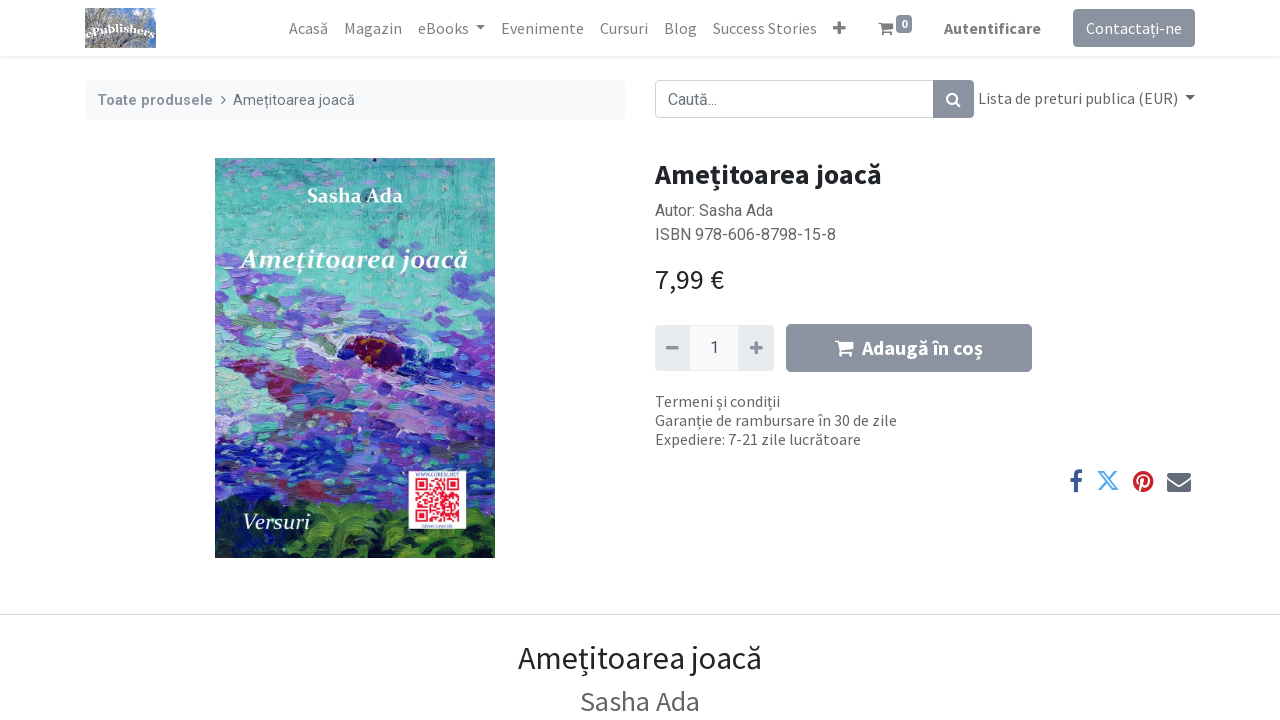

--- FILE ---
content_type: text/html; charset=utf-8
request_url: https://www.librariacoresi.com/shop/978-606-8798-15-8-ametitoarea-joaca-430
body_size: 5612
content:
<!DOCTYPE html>
        <html lang="ro-RO" data-website-id="2" data-main-object="product.template(430,)" data-oe-company-name="WWW.EPUBLISHERS.INFO S.R.L." data-add2cart-redirect="1">
    <head>
                <meta charset="utf-8"/>
                <meta http-equiv="X-UA-Compatible" content="IE=edge,chrome=1"/>
            <meta name="viewport" content="width=device-width, initial-scale=1"/>
        <meta name="generator" content="Odoo"/>
        <meta name="description" content="Autor: Sasha Ada
ISBN 978-606-8798-15-8"/>
                        <meta property="og:type" content="website"/>
                        <meta property="og:title" content="Amețitoarea joacă"/>
                        <meta property="og:site_name" content="Librăria Coresi Int."/>
                        <meta property="og:url" content="https://www.librariacoresi.com/shop/978-606-8798-15-8-ametitoarea-joaca-430"/>
                        <meta property="og:image" content="https://www.librariacoresi.com/web/image/product.template/430/image_1024?unique=9be35ae"/>
                        <meta property="og:description" content="Autor: Sasha Ada
ISBN 978-606-8798-15-8"/>
                    <meta name="twitter:card" content="summary_large_image"/>
                    <meta name="twitter:title" content="Amețitoarea joacă"/>
                    <meta name="twitter:image" content="https://www.librariacoresi.com/web/image/product.template/430/image_1024?unique=9be35ae"/>
                    <meta name="twitter:description" content="Autor: Sasha Ada
ISBN 978-606-8798-15-8"/>
        <link rel="canonical" href="https://www.librariacoresi.com/shop/978-606-8798-15-8-ametitoarea-joaca-430"/>
        <link rel="preconnect" href="https://fonts.gstatic.com/" crossorigin=""/>
                <title> Amețitoarea joacă | Librăria Coresi Int. </title>
                <link type="image/x-icon" rel="shortcut icon" href="/web/image/website/2/favicon?unique=9d7773b"/>
            <link rel="preload" href="/web/static/lib/fontawesome/fonts/fontawesome-webfont.woff2?v=4.7.0" as="font" crossorigin=""/>
            <link type="text/css" rel="stylesheet" href="/web/assets/117149-026ffe4/2/web.assets_common.min.css" data-asset-bundle="web.assets_common" data-asset-version="026ffe4"/>
            <link type="text/css" rel="stylesheet" href="/web/assets/122362-e326aae/2/web.assets_frontend.min.css" data-asset-bundle="web.assets_frontend" data-asset-version="e326aae"/>
                <script id="web.layout.odooscript" type="text/javascript">
                    var odoo = {
                        csrf_token: "79d06216630700d7648494665b6fd66b0dc48cb0o1800592107",
                        debug: "",
                    };
                </script>
            <script type="text/javascript">
                odoo.__session_info__ = {"is_admin": false, "is_system": false, "is_website_user": true, "user_id": false, "is_frontend": true, "profile_session": null, "profile_collectors": null, "profile_params": null, "show_effect": false, "translationURL": "/website/translations", "cache_hashes": {"translations": "13e8d25c7b10c99bb13fa6bb3caaec1adc04a39c"}, "lang_url_code": "ro", "geoip_country_code": null};
                if (!/(^|;\s)tz=/.test(document.cookie)) {
                    const userTZ = Intl.DateTimeFormat().resolvedOptions().timeZone;
                    document.cookie = `tz=${userTZ}; path=/`;
                }
            </script>
            <script defer="defer" type="text/javascript" src="/web/assets/108463-b44a639/2/web.assets_common_minimal.min.js" data-asset-bundle="web.assets_common_minimal" data-asset-version="b44a639"></script>
            <script defer="defer" type="text/javascript" src="/web/assets/108464-d47fc66/2/web.assets_frontend_minimal.min.js" data-asset-bundle="web.assets_frontend_minimal" data-asset-version="d47fc66"></script>
            <script defer="defer" type="text/javascript" data-src="/web/assets/115092-054839f/2/web.assets_common_lazy.min.js" data-asset-bundle="web.assets_common_lazy" data-asset-version="054839f"></script>
            <script defer="defer" type="text/javascript" data-src="/web/assets/116735-040a694/2/web.assets_frontend_lazy.min.js" data-asset-bundle="web.assets_frontend_lazy" data-asset-version="040a694"></script>
    </head>
            <body class="">
        <div id="wrapwrap" class="   ">
    <header id="top" data-anchor="true" data-name="Header" class="  o_header_standard">
    <nav data-name="Navbar" class="navbar navbar-expand-lg navbar-light o_colored_level o_cc shadow-sm">
            <div id="top_menu_container" class="container justify-content-start justify-content-lg-between">
    <a href="/" class="navbar-brand logo mr-4">
            <span role="img" aria-label="Logo of Librăria Coresi Int." title="Librăria Coresi Int."><img src="/web/image/website/2/logo/Libr%C4%83ria%20Coresi%20Int.?unique=9d7773b" class="img img-fluid" alt="Librăria Coresi Int." loading="lazy"/></span>
        </a>
                <div id="top_menu_collapse" class="collapse navbar-collapse order-last order-lg-0">
    <ul id="top_menu" class="nav navbar-nav o_menu_loading ml-auto">
    <li class="nav-item">
        <a role="menuitem" href="/" class="nav-link ">
            <span>Acasă</span>
        </a>
    </li>
    <li class="nav-item">
        <a role="menuitem" href="/shop?order=create_date+desc" class="nav-link ">
            <span>Magazin</span>
        </a>
    </li>
    <li class="nav-item dropdown  ">
        <a data-toggle="dropdown" href="#" class="nav-link dropdown-toggle ">
            <span>eBooks</span>
        </a>
        <ul class="dropdown-menu" role="menu">
    <li class="">
        <a role="menuitem" href="/armonii-sonore-miracolul-rezonantei-eseuri-de-gladys" class="dropdown-item ">
            <span>Armonii sonore. Miracolul rezonanței. Eseuri de Gladys</span>
        </a>
    </li>
        </ul>
    </li>
    <li class="nav-item">
        <a role="menuitem" href="/event" class="nav-link ">
            <span>Evenimente</span>
        </a>
    </li>
    <li class="nav-item">
        <a role="menuitem" href="/slides" class="nav-link ">
            <span>Cursuri</span>
        </a>
    </li>
    <li class="nav-item">
        <a role="menuitem" href="/blog/2" class="nav-link ">
            <span>Blog</span>
        </a>
    </li>
    <li class="nav-item">
        <a role="menuitem" href="/blog/3" class="nav-link ">
            <span>Success Stories</span>
        </a>
    </li>
    <li class="nav-item">
        <a role="menuitem" href="/contactus" class="nav-link ">
            <span>Contactați-ne</span>
        </a>
    </li>
        <li class="nav-item mx-lg-3 divider d-none"></li> 
        <li class="o_wsale_my_cart align-self-md-start  nav-item mx-lg-3">
            <a href="/shop/cart" class="nav-link">
                <i class="fa fa-shopping-cart"></i>
                <sup class="my_cart_quantity badge badge-primary" data-order-id="">0</sup>
            </a>
        </li>
            <li class="nav-item ml-lg-auto o_no_autohide_item">
                <a href="/web/login" class="nav-link font-weight-bold">Autentificare</a>
            </li>
    </ul>
                </div>
        <div class="oe_structure oe_structure_solo ml-lg-4">
            <section class="s_text_block" data-snippet="s_text_block" data-name="Text">
                <div class="container">
                    <a href="/contactus" class="btn btn-primary btn_cta">Contactați-ne</a>
                </div>
            </section>
        </div>
    <button type="button" data-toggle="collapse" data-target="#top_menu_collapse" class="navbar-toggler ml-auto">
        <span class="navbar-toggler-icon o_not_editable"></span>
    </button>
            </div>
    </nav>
    </header>
                <main>
            <div itemscope="itemscope" itemtype="http://schema.org/Product" id="wrap" class="js_sale ecom-zoomable zoomodoo-next">
                <div class="oe_structure oe_empty oe_structure_not_nearest" id="oe_structure_website_sale_product_1" data-editor-message="DROP BUILDING BLOCKS HERE TO MAKE THEM AVAILABLE ACROSS ALL PRODUCTS"></div>
                <section id="product_detail" class="container py-4 oe_website_sale " data-view-track="1" data-product-tracking-info="{&#34;item_id&#34;: &#34;9786068798158&#34;, &#34;item_name&#34;: &#34;[978-606-8798-15-8] Ame\u021bitoarea joac\u0103&#34;, &#34;item_category&#34;: &#34;Books&#34;, &#34;currency&#34;: &#34;RON&#34;, &#34;price&#34;: 7.140000000000001}">
                    <div class="row">
                        <div class="col-lg-6">
                            <ol class="breadcrumb mb-2">
                                <li class="breadcrumb-item o_not_editable">
                                    <a href="/shop">Toate produsele</a>
                                </li>
                                <li class="breadcrumb-item active">
                                    <span>Amețitoarea joacă</span>
                                </li>
                            </ol>
                        </div>
                        <div class="col-lg-6">
                            <div class="d-sm-flex justify-content-between mb-2">
    <form method="get" class="o_searchbar_form o_wait_lazy_js s_searchbar_input o_wsale_products_searchbar_form w-100 w-md-auto mr-auto mb-2" action="/shop" data-snippet="s_searchbar_input">
            <div role="search" class="input-group  ">
        <input type="search" name="search" class="search-query form-control oe_search_box None" placeholder="Caută..." data-search-type="products" data-limit="5" data-display-image="true" data-display-description="true" data-display-extra-link="true" data-display-detail="true" data-order-by="name asc"/>
        <div class="input-group-append">
            <button type="submit" aria-label="Caută" title="Caută" class="btn oe_search_button btn-primary"><i class="fa fa-search"></i></button>
        </div>
    </div>
            <input name="order" type="hidden" class="o_search_order_by" value="name asc"/>
        </form>
        <div class="o_pricelist_dropdown dropdown ml-1 mb-2 float-right">
            <a role="button" href="#" class="dropdown-toggle btn btn-light border-0 px-0 text-muted align-baseline" data-toggle="dropdown">
                Lista de preturi publica (EUR)
            </a>
            <div class="dropdown-menu" role="menu">
                    <a role="menuitem" class="dropdown-item" href="/shop/change_pricelist/6">
                        <span class="switcher_pricelist" data-pl_id="6">Lista de preturi publica (EUR)</span>
                    </a>
                    <a role="menuitem" class="dropdown-item" href="/shop/change_pricelist/5">
                        <span class="switcher_pricelist" data-pl_id="5">Lista de preturi publica (USD)</span>
                    </a>
            </div>
        </div>
                            </div>
                        </div>
                    </div>
                    <div class="row">
                        <div class="col-md-6 mt-md-4">
        <div id="o-carousel-product" class="carousel slide position-sticky mb-3 overflow-hidden" data-ride="carousel" data-interval="0">
            <div class="o_carousel_product_outer carousel-outer position-relative flex-grow-1">
                <div class="carousel-inner h-100">
                        <div class="carousel-item h-100 active">
                            <div class="d-flex align-items-center justify-content-center h-100"><img src="/web/image/product.product/430/image_1024/%5B978-606-8798-15-8%5D%20Ame%C8%9Bitoarea%20joac%C4%83?unique=9be35ae" class="img img-fluid product_detail_img mh-100" alt="Amețitoarea joacă" data-zoom="1" data-zoom-image="/web/image/product.product/430/image_1920/%5B978-606-8798-15-8%5D%20Ame%C8%9Bitoarea%20joac%C4%83?unique=9be35ae" loading="lazy"/></div>
                        </div>
                </div>
            </div>
        <div class="o_carousel_product_indicators pr-1 overflow-hidden">
        </div>
        </div>
                        </div>
                        <div class="col-md-6 mt-md-4" id="product_details">
                            <h1 itemprop="name">Amețitoarea joacă</h1>
                            <span itemprop="url" style="display:none;">https://www.librariacoresi.ro/shop/978-606-8798-15-8-ametitoarea-joaca-430</span>
                            <span itemprop="image" style="display:none;">https://www.librariacoresi.ro/web/image/product.template/430/image_1920?unique=9be35ae</span>
                            <p class="text-muted my-2" placeholder="O scurtă descriere care va apărea și pe documente.">Autor: Sasha Ada<br>
ISBN 978-606-8798-15-8</p>
                            <form action="/shop/cart/update" method="POST">
                                <input type="hidden" name="csrf_token" value="79d06216630700d7648494665b6fd66b0dc48cb0o1800592107"/>
                                <div class="js_product js_main_product mb-3">
                                    <div>
      <div itemprop="offers" itemscope="itemscope" itemtype="http://schema.org/Offer" class="product_price d-inline-block mt-2 mb-3">
          <h3 class="css_editable_mode_hidden">
              <span data-oe-type="monetary" data-oe-expression="combination_info[&#39;price&#39;]" class="oe_price" style="white-space: nowrap;"><span class="oe_currency_value">7,99</span> €</span>
              <span itemprop="price" style="display:none;">7.99</span>
              <span itemprop="priceCurrency" style="display:none;">EUR</span>
              <span data-oe-type="monetary" data-oe-expression="combination_info[&#39;list_price&#39;]" style="text-decoration: line-through; white-space: nowrap;" class="text-danger oe_default_price ml-1 h5 d-none"><span class="oe_currency_value">7,14</span> €</span>
          </h3>
          <h3 class="css_non_editable_mode_hidden decimal_precision" data-precision="2">
            <span><span class="oe_currency_value">35,00</span> lei</span>
          </h3>
      </div>
                                    </div>
                                        <input type="hidden" class="product_id" name="product_id" value="430"/>
                                        <input type="hidden" class="product_template_id" name="product_template_id" value="430"/>
                                        <input type="hidden" class="product_category_id" name="product_category_id" value="122"/>
                                            <ul class="d-none js_add_cart_variants" data-attribute_exclusions="{&#39;exclusions: []&#39;}"></ul>
                                    <p class="css_not_available_msg alert alert-warning">Această combinație nu există.</p>
        <div class="css_quantity input-group d-inline-flex mr-2 my-1 align-middle" contenteditable="false">
            <div class="input-group-prepend">
                <a class="btn btn-primary js_add_cart_json" aria-label="Eliminați unu" title="Eliminați unu" href="#">
                    <i class="fa fa-minus"></i>
                </a>
            </div>
            <input type="text" class="form-control quantity" data-min="1" name="add_qty" value="1"/>
            <div class="input-group-append">
                <a class="btn btn-primary float_left js_add_cart_json" aria-label="Adaugă" title="Adaugă" href="#">
                    <i class="fa fa-plus"></i>
                </a>
            </div>
        </div>
      <div id="add_to_cart_wrap" class="d-inline">
                                        <a role="button" id="add_to_cart" class="btn btn-primary btn-lg js_check_product a-submit my-1 mr-1 px-5 font-weight-bold flex-grow-1" href="#"><i class="fa fa-shopping-cart mr-2"></i>Adaugă în coș</a>
                                        <div id="product_option_block" class="d-inline-block align-middle"></div>
                                    </div>
      <div class="availability_messages o_not_editable"></div>
                                </div>
                            </form>
                            <div id="product_attributes_simple">
                                <table class="table table-sm text-muted d-none">
                                </table>
                            </div>
                            <div id="o_product_terms_and_share">
            <p class="text-muted h6 mt-3">
                <a href="/terms" class="text-muted">Termeni și condiții</a><br/>
Garanție de rambursare în 30 de zile<br/>
Expediere: 7-21 zile lucrătoare
            </p>
            <div class="h4 mt-3 d-flex justify-content-end" contenteditable="false">
    <div data-snippet="s_share" class="s_share text-left text-lg-right">
        <a href="https://www.facebook.com/sharer/sharer.php?u={url}" target="_blank" class="s_share_facebook mx-1 my-0">
            <i class="fa fa-facebook "></i>
        </a>
        <a href="https://twitter.com/intent/tweet?text={title}&amp;url={url}" target="_blank" class="s_share_twitter mx-1 my-0">
            <i class="fa fa-twitter "></i>
        </a>
        <a href="https://pinterest.com/pin/create/button/?url={url}&amp;media={media}&amp;description={title}" target="_blank" class="s_share_pinterest mx-1 my-0">
            <i class="fa fa-pinterest "></i>
        </a>
        <a href="mailto:?body={url}&amp;subject={title}" class="s_share_email mx-1 my-0">
            <i class="fa fa-envelope "></i>
        </a>
    </div>
            </div>
        </div>
        </div>
                    </div>
                </section>
                <div itemprop="description" class="oe_structure oe_empty mt16" id="product_full_description"><section class="s_text_block">
  <div class="container">
    <h2 class="text-center mt24">Amețitoarea joacă</h2>
    <h3 class="text-center text-muted">Sasha Ada</h3>
    <div class="row">
      <div class="mb16 mt16 col-xl-12">
        <p class="o_default_snippet_text"> </p>
        <table border="0" cellpadding="0" cellspacing="0" width="1239" style="width: 929pt;">
          <colgroup>
            <col width="1239" style="mso-width-source:userset;mso-width-alt:39637; width:929pt">
          </colgroup>
          <tbody>
            <tr height="85" style="height:64.0pt">
              <!--StartFragment-->
              <td height="85" class="xl66" width="1239" style="height:64.0pt;width:929pt">
                <p>0</p>
              </td>
              <!--EndFragment-->
            </tr>
          </tbody>
        </table>
      </div>
    </div>
  </div>
</section>
</div>
                <div class="oe_structure oe_empty oe_structure_not_nearest mt16" id="oe_structure_website_sale_product_2" data-editor-message="DROP BUILDING BLOCKS HERE TO MAKE THEM AVAILABLE ACROSS ALL PRODUCTS"></div>
            </div>
                </main>
                <footer id="bottom" data-anchor="true" data-name="Footer" class="o_footer o_colored_level o_cc ">
                    <div id="footer" class="oe_structure oe_structure_solo">
      <section class="s_text_block pt40 pb16" data-snippet="s_text_block" data-name="Text" style="background-image: none;">
        <div class="container">
          <div class="row">
            <div class="col-lg-2 pt24 pb24 o_colored_level">
              <h5 class="mb-3">Link-uri utile</h5>
              <ul class="list-unstyled">
                <li>
                  <a href="/">Acasă</a>
                </li>
                <li>
                  <a href="#">Despre noi</a>
                </li>
                <li>
                  <a href="/shop" data-original-title="" title="">Produse</a>
                </li>
                <li data-original-title="" title="" aria-describedby="tooltip861116">
                  <a href="https://www.epublishers.us/publish-with-us/indexRO.html" data-original-title="" title="">Servicii</a>
                </li>
                <li>
                  <a href="#">Legal</a>
                </li>
                <li>
                  <a href="/privacy">Privacy Policy</a>
                </li>
                <li>
                  <a href="/contactus">Contactați-ne</a>
                </li>
              </ul>
            </div>
            <div class="col-lg-5 pt24 pb24 o_colored_level">
              <h5 class="mb-3">Despre noi</h5>
              <p>Prin Editura ePublishers și alte edituri ale noastre vă publicăm cartea în ediție tipărită și în ediție digitală (e-book).<br/><br/>Cartea Dumneavoastră va fi publicată în condiții de înalt profesionalism, atât pentru piața internă, cât și pentru cea internațională.<br/></p>
            </div>
            <div id="connect" class="col-lg-4 offset-lg-1 pt24 pb24 o_colored_level">
              <h5 class="mb-3">Conectează-te cu noi</h5>
              <ul class="list-unstyled" data-original-title="" title="" aria-describedby="tooltip853344">
                <li>
                  <i class="fa fa-comment fa-fw mr-2"></i>
                  <span>
                    <a href="/contactus">Contactați-ne</a>
                  </span>
                </li>
                <li>
                  <i class="fa fa-envelope fa-fw mr-2"></i>
                  <span>
                    <a href="mailto:info@epublishers.info" data-original-title="" title="">info@epublishers.info</a>
                  </span>
                </li>
                <li data-original-title="" title="" aria-describedby="tooltip113813">
                  <i class="fa fa-phone fa-fw mr-2"></i>
                  <span class="o_force_ltr">
                    <a href="tel:+40 (722) 156408" data-original-title="" title=""></a>
                    <a href="tel:+40 (722) 156408">+40 (722) 156408</a>
                  </span>
                </li>
              </ul>
              <div class="s_share text-left" data-snippet="s_share" data-name="Social Media">
                <h5 class="s_share_title d-none">Urmărește-ne</h5>
                <a href="/website/social/facebook" class="s_share_facebook" target="_blank">
                  <i class="fa fa-facebook rounded-circle shadow-sm"></i>
                </a>
                <a href="/website/social/twitter" class="s_share_twitter" target="_blank">
                  <i class="fa fa-twitter rounded-circle shadow-sm"></i>
                </a>
                <a href="/website/social/linkedin" class="s_share_linkedin" target="_blank">
                  <i class="fa fa-linkedin rounded-circle shadow-sm"></i>
                </a>
                <a href="/" class="text-800 float-right">
                  <i class="fa fa-home rounded-circle shadow-sm"></i>
                </a>
              </div>
            </div>
          </div>
        </div>
      </section>
    </div>
  <div class="o_footer_copyright o_colored_level o_cc" data-name="Copyright">
                        <div class="container py-3">
                            <div class="row">
                                <div class="col-sm text-center text-sm-left text-muted">
                                    <span class="o_footer_copyright_name mr-2">Copyright © 2025 | WWW.EPUBLISHERS.INFO S.R.L.</span>
                                </div>
                                <div class="col-sm text-center text-sm-right o_not_editable">
        <div class="o_brand_promotion">
        Powered by 
            <a target="_blank" class="badge badge-light" href="http://www.odoo.com?utm_source=db&amp;utm_medium=website">
                <img alt="Odoo" src="/web/static/img/odoo_logo_tiny.png" style="height: 1em; vertical-align: baseline;" loading="lazy"/>
            </a>
        - 
                    Numărul 1 <a target="_blank" href="http://www.odoo.com/app/ecommerce?utm_source=db&amp;utm_medium=website">Open Source eCommerce</a>
        </div>
                                </div>
                            </div>
                        </div>
                    </div>
                </footer>
            </div>
    </body>
        </html>

--- FILE ---
content_type: text/xml
request_url: https://www.librariacoresi.com/web/webclient/qweb/1769056110241?bundle=web.assets_frontend
body_size: 5565
content:
<templates><t t-name="web.CheckBox" owl="1">
    <div class="custom-control custom-checkbox">
        <input t-att-id="props.id or id" type="checkbox" class="custom-control-input" t-att-disabled="props.disabled" t-att-checked="props.value"/>
        <label t-att-for="props.id or id" class="custom-control-label">
            <t t-slot="default"/>
        </label>
    </div>
</t>

<t t-name="web.ConfirmationDialogBody" owl="1">
    <t t-esc="props.body"/>
  </t>

  <t t-name="web.ConfirmationDialogFooter" owl="1">
    <button class="btn btn-primary" t-on-click="_confirm">
      Ok
    </button>
    <button t-if="props.cancel" class="btn btn-secondary" t-on-click="_cancel">
      Cancel
    </button>
  </t>

<t t-name="web.DatePicker" owl="1">
        <div class="o_datepicker" aria-atomic="true" t-att-id="datePickerId" data-target-input="nearest">
            <input type="text" class="o_datepicker_input o_input datetimepicker-input" autofocus="" t-att-name="props.name" t-att-placeholder="props.placeholder" t-attf-data-target="#{{ datePickerId }}" t-att-readonly="props.readonly" t-ref="input" t-on-change="() =&gt; this.onDateChange()" t-on-click="onInputClick"/>
            <span t-if="props.warn_future and state.warning" class="fa fa-exclamation-triangle text-danger o_tz_warning o_datepicker_warning">
                <t>This date is on the future. Make sure it is what you expected.</t>
            </span>
            <span class="o_datepicker_button"/>
        </div>
    </t>

<t t-name="web.DebugMenu" owl="1">
        <Dropdown class="o_debug_manager" beforeOpen="getElements" position="'bottom-end'" togglerClass="`o-dropdown--narrow ${env.inDialog?'btn btn-link':''}`">
            <t t-set-slot="toggler">
                <i class="fa fa-bug" role="img" aria-label="Open developer tools"/>
            </t>
            <t t-foreach="elements" t-as="element" t-key="element_index">
                <DropdownItem t-if="element.type == 'item'" t-on-dropdown-item-selected.stop="element.callback" href="element.href" t-esc="element.description"/>
                <div t-if="element.type == 'separator'" role="separator" class="dropdown-divider"/>
                <t t-if="element.type == 'component'" t-component="element.Component" t-props="element.props"/>
            </t>
        </Dropdown>
    </t>

<t t-name="web.DebugMenu.SetDefaultFooter" owl="1">
        <button class="btn btn-secondary" t-on-click="trigger('dialog-closed')">Close</button>
        <button class="btn btn-secondary" t-on-click="saveDefault">Save default</button>
    </t>

    <t t-name="web.DebugMenu.setDefaultBody" owl="1">
        <table style="width: 100%">
            <tr>
                <td>
                    <label for="formview_default_fields" class="oe_label oe_align_right">
                        Default:
                    </label>
                </td>
                <td class="oe_form_required">
                    <select id="formview_default_fields" class="o_input" t-model="state.fieldToSet">
                        <option value=""/>
                        <option t-foreach="defaultFields" t-as="field" t-att-value="field.name">
                            <t t-esc="field.string"/> = <t t-esc="field.displayed"/>
                        </option>
                    </select>
                </td>
            </tr>
            <tr t-if="conditions.length">
                <td>
                    <label for="formview_default_conditions" class="oe_label oe_align_right">
                        Condition:
                    </label>
                </td>
                <td>
                    <select id="formview_default_conditions" class="o_input" t-model="state.condition">
                        <option value=""/>
                        <option t-foreach="conditions" t-as="cond" t-att-value="cond.name + '=' + cond.value">
                            <t t-esc="cond.string"/>=<t t-esc="cond.displayed"/>
                        </option>
                    </select>
                </td>
            </tr>
            <tr>
                <td colspan="2">
                    <input type="radio" id="formview_default_self" value="self" name="scope" t-model="state.scope"/>
                    <label for="formview_default_self" class="oe_label" style="display: inline;">
                        Only you
                    </label>
                    <br/>
                    <input type="radio" id="formview_default_all" value="all" name="scope" t-model="state.scope"/>
                    <label for="formview_default_all" class="oe_label" style="display: inline;">
                        All users
                    </label>
                </td>
            </tr>
        </table>
    </t>

    <t t-name="web.DebugMenu.getMetadataBody" owl="1">
        <table class="table table-sm table-striped">
            <tr>
                <th>ID:</th>
                <td><t t-esc="state.id"/></td>
            </tr>
            <tr>
                <th>XML ID:</th>
                <td><t t-esc="state.xmlid or '/'"/></td>
            </tr>
            <tr>
                <th>No Update:</th>
                <td>
                    <t t-esc="state.noupdate"/>
                    <t t-if="state.xmlid">
                        <a t-on-click="toggleNoupdate"> (change)</a>
                    </t>
                </td>
            </tr>
            <tr>
                <th>Creation User:</th>
                <td><t t-esc="state.creator"/></td>
            </tr>
            <tr>
                <th>Creation Date:</th>
                <td><t t-esc="state.create_date"/></td>
            </tr>
            <tr>
                <th>Latest Modification by:</th>
                <td><t t-esc="state.lastModifiedBy"/></td>
            </tr>
            <tr>
                <th>Latest Modification Date:</th>
                <td><t t-esc="state.write_date"/></td>
            </tr>
        </table>
    </t>
<t t-name="web.DebugMenu.ProfilingItem" owl="1">
        <DropdownItem payload="{}">
            <div class="o_debug_profiling_item">
                <span class="o_profiling_switch">
                    <span class="custom-control custom-switch" t-on-click.stop.prevent="profiling.toggleProfiling()">
                        <input type="checkbox" class="custom-control-input" id="enable_profiling" t-att-checked="profiling.state.isEnabled"/>
                        <label class="custom-control-label">
                            Enable profiling
                            <span t-if="profiling.state.isEnabled" class="profiling_items text-danger fa fa-circle"/>
                        </label>
                    </span>
                    <i class="o_open_profiling float-right fa fa-list fa-lg" t-on-click="openProfiles"/>
                </span>
                <t t-if="profiling.state.isEnabled">
                    <span class="o_profiling_switch custom-control custom-switch" t-on-click.stop.prevent="profiling.toggleCollector('sql')">
                        <input type="checkbox" class="custom-control-input" id="profile_sql" t-att-checked="profiling.isCollectorEnabled('sql')"/>
                        <label class="custom-control-label" for="profile_sql">Record sql</label>
                    </span>
                    <span class="o_profiling_switch custom-control custom-switch" t-on-click.stop.prevent="profiling.toggleCollector('traces_async')">
                        <input type="checkbox" class="custom-control-input" id="profile_traces_async" t-att-checked="profiling.isCollectorEnabled('traces_async')"/>
                        <label class="custom-control-label" for="profile_traces_async">Record traces</label>
                    </span>
                    <div t-if="profiling.isCollectorEnabled('traces_async')" class="input-group input-group-sm" t-on-click.stop.prevent="">
                        <div class="input-group-prepend">
                            <div class="input-group-text">Interval</div>
                        </div>
                        <select class="profile_param form-control" t-on-change="changeParam('traces_async_interval')">
                            <t t-set="interval" t-value="profiling.state.params.traces_async_interval"/>
                            <option value="">Default</option>
                            <option value="0.001" t-att-selected="interval === '0.001'">0.001</option>
                            <option value="0.01" t-att-selected="interval === '0.01'">0.01</option>
                            <option value="0.1" t-att-selected="interval === '0.1'">0.1</option>
                            <option value="1" t-att-selected="interval === '1'">1</option>
                        </select>
                    </div>
                    <span t-if="profiling.isCollectorEnabled('sql') || profiling.isCollectorEnabled('traces_async')" class="o_profiling_switch custom-control custom-switch" t-on-click.stop.prevent="toggleParam('execution_context_qweb')">
                        <input type="checkbox" class="custom-control-input" id="profile_execution_context_qweb" t-att-checked="!!profiling.state.params.execution_context_qweb"/>
                        <label class="custom-control-label" for="profile_execution_context_qweb">Add qweb directive context</label>
                    </span>
                    <span class="o_profiling_switch custom-control custom-switch" t-on-click.stop.prevent="profiling.toggleCollector('qweb')">
                        <input type="checkbox" class="custom-control-input" id="profile_qweb" t-att-checked="profiling.isCollectorEnabled('qweb')"/>
                        <label class="custom-control-label" for="profile_qweb">Record qweb</label>
                    </span>
                </t>
            </div>
        </DropdownItem>
    </t>

<t t-name="web.ProfilingQwebView">
    <div class="oe_form_field o_ace_view_editor oe_ace_open o_profiling_qweb_view">
        <div class="o_select_view_profiling">
            <a role="button" class="dropdown-toggle" data-toggle="dropdown" aria-expanded="false" href="#"/>
            <div class="dropdown-menu" role="menu">
                <t t-foreach="widget.views" t-as="view">
                    <a role="menuitem" href="#" t-att-data-id="view.id">
                        <div class="o_delay"><t t-if="view.delay" t-esc="view.delay"/> ms</div>
                        <div class="o_query"><t t-if="view.delay" t-esc="view.query"/> query</div>
                        <t t-esc="view.display_name"/>
                        <div class="o_key text-muted">(<t t-esc="view.id"/>, <t t-esc="view.key"/>)</div>
                    </a>
                </t>
            </div>
        </div>
        <div class="ace-view-editor"/>
        <small class="text-muted">
            It is possible that the "t-call" time does not correspond to the overall time of the
            template. Because the global time (in the drop down) does not take into account the
            duration which is not in the rendering (look for the template, read, inheritance,
            compilation...). During rendering, the global time also takes part of the time to make
            the profile as well as some part not logged in the function generated by the qweb.
        </small>
    </div>
</t>
<t t-name="web.ProfilingQwebView.hover">
    <div class="o_info o_detail">
        <div class="o_delay"><t t-esc="delay"/> <span>ms</span></div>
        <div class="o_query"><t t-esc="query"/> <span>query</span></div>
    </div>
</t>
<t t-name="web.ProfilingQwebView.info">
    <div class="o_info">
        <div t-if="detail" class="o_more">
            <span>*</span>
            <table class="o_detail">
                <thead>
                    <tr><th/><th>ms</th><th>query</th></tr>
                </thead>
                <tbody>
                    <tr t-foreach="groups" t-as="directive">
                        <td><t t-esc="directive"/></td>
                        <td><t t-esc="groups[directive].delays.join(' ')"/></td>
                        <td><t t-esc="groups[directive].querys.join(' ')"/></td>
                    </tr>
                </tbody>
            </table>
        </div>
        <div class="o_delay"><t t-esc="delay"/></div>
        <div class="o_query"><t t-esc="query"/></div>
    </div>
</t>

<t t-name="web.Dialog" owl="1">
        <div class="o_dialog">
            <div role="dialog" class="modal" tabindex="-1" t-att-class="{ o_technical_modal: technical, o_modal_full: fullscreen }" t-ref="modal">
                <div class="modal-dialog" t-att-class="size">
                    <div class="modal-content" t-att-class="contentClass">
                        <header t-if="renderHeader" class="modal-header">
                            <h4 class="modal-title">
                                <t t-esc="title"/>
                            </h4>
                            <button type="button" class="close" aria-label="Close" tabindex="-1" t-on-click="close">×</button>
                        </header>
                        <main class="modal-body">
                            <t t-call="{{ constructor.bodyTemplate }}"/>
                        </main>
                        <footer t-if="renderFooter" class="modal-footer">
                            <t t-call="{{ constructor.footerTemplate }}"/>
                        </footer>
                    </div>
                </div>
            </div>
        </div>
    </t>

    <t t-name="web.DialogFooterDefault" owl="1">
        <button class="btn btn-primary" t-on-click="close">
            <t>Ok</t>
        </button>
    </t>
<t t-name="web.Dropdown" owl="1">
    <div class="o-dropdown dropdown" t-att-class="{ show: state.open, 'o-dropdown--no-caret': !hasParentDropdown }" t-attf-class="{{ directionCaretClass || '' }}" t-on-dropdown-item-selected="onItemSelected">
      <button t-if="props.toggler !== 'parent'" class="dropdown-toggle" t-attf-class="{{props.togglerClass || ''}} {{hasParentDropdown ? 'dropdown-item' : ''}}" t-on-click="onTogglerClick" t-on-mouseenter="onTogglerMouseEnter" t-att-title="props.title" t-att-data-hotkey="props.hotkey" t-att-aria-expanded="state.open ? 'true' : 'false'" t-ref="togglerRef">
        <t t-slot="toggler"/>
      </button>
      <div t-if="state.open" class="o-dropdown--menu dropdown-menu d-block" t-att-class="props.menuClass" role="menu" t-ref="menuRef">
        <t t-slot="default"/>
      </div>
    </div>
  </t>

<t t-name="web.DropdownItem" owl="1">
    <t t-tag="props.href ? 'a' : 'span'" t-att-href="props.href" class="dropdown-item" role="menuitem" t-on-click="onClick" t-att-title="props.title" t-att-data-hotkey="props.hotkey" tabindex="0">
      <t t-slot="default"/>
    </t>
  </t>

<t t-name="web.RainbowMan" owl="1">
        <div class="o_reward" t-on-animationend="onAnimationEnd">
            <svg class="o_reward_rainbow" viewBox="0 0 340 180">
                <path d="M270,170a100,100,0,0,0-200,0" style="stroke:#FF9E80;"/>
                <path d="M290,170a120,120,0,0,0-240,0" style="stroke:#FFE57F;"/>
                <path d="M310,170a140,140,0,0,0-280,0" style="stroke:#80D8FF;"/>
                <path d="M330,170a160,160,0,0,0-320,0" style="stroke:#c794ba;"/>
            </svg>
            <div class="o_reward_stars" t-foreach="[1, 2, 3, 4]" t-as="star">
                <t t-call="web.RainbowMan.Star">
                    <t t-set="class" t-value="star"/>
                </t>
            </div>
            <div class="o_reward_face_group">
                <svg style="display:none">
                    <symbol id="thumb">
                        <path d="M10,52 C6,51 3,48 3,44 C2,42 3,39 5,38 C3,36 2,34 2,32 C2,29 3,27 5,26 C3,24 2,21 2,19 C2,15 7,12 10,12 L23,12 C23,11 23,11 23,11 L23,10 C23,8 24,6 25,4 C27,2 29,2 31,2 C33,2 35,2 36,4 C38,5 39,7 39,10 L39,38 C39,41 37,45 35,47 C32,50 28,51 25,52 L10,52 L10,52 Z" fill="#FBFBFC"/>
                        <polygon fill="#ECF1FF" points="25 11 25 51 5 52 5 12"/>
                        <path d="M31,0 C28,0 26,1 24,3 C22,5 21,7 21,10 L10,10 C8,10 6,11 4,12 C2,14 1,16 1,19 C1,21 1,24 2,26 C1,27 1,29 1,32 C1,34 1,36 2,38 C1,40 0,42 1,45 C1,50 5,53 10,54 L25,54 C29,54 33,52 36,49 C39,46 41,42 41,38 L41,10 C41,4 36,3.38176876e-16 31,0 M31,4 C34,4 37,6 37,10 L37,38 C37,41 35,44 33,46 C31,48 28,49 25,50 L10,50 C7,49 5,47 5,44 C4,41 6,38 9,37 L9,37 C6,37 5,35 5,32 C5,28 6,26 9,26 L9,26 C6,26 5,22 5,19 C5,16 8,14 11,14 L23,14 C24,14 25,12 25,11 L25,10 C25,7 28,4 31,4" id="Shape" fill="#A1ACBA"/>
                    </symbol>
                </svg>
                <span class="o_reward_face" t-attf-style="background-image:url({{props.imgUrl}});"/>

                <svg class="o_reward_thumbup" viewBox="0 0 42 60">
                    <use href="#thumb"/>
                </svg>

                <div class="o_reward_msg_container">
                    <svg class="o_reward_thumb_right" viewBox="0 0 100 55">
                        <use href="#thumb" transform="scale(-1, 1.2) rotate(-90) translate(-42,-60)"/>
                    </svg>
                    <div class="o_reward_msg">
                        <div class="o_reward_msg_card">
                            <div class="o_reward_msg_content">
                                <t t-if="!props.Component">
                                    <t t-if="props.messageIsHtml" t-raw="props.message"/>
                                    <t t-else="" t-esc="props.message"/>
                                </t>
                                <t t-else="" t-component="props.Component" t-props="props.props"/>
                            </div>
                            <div class="o_reward_shadow_container">
                                <div class="o_reward_shadow"/>
                            </div>
                        </div>
                    </div>
                </div>
            </div>
        </div>
    </t>

    <t t-name="web.RainbowMan.Star" owl="1">
        <svg t-attf-class="star{{ star }}" width="35px" height="34px" viewBox="0 0 35 34">
            <path fill="#fff" d="M33,15.9 C26.3557814,13.6951256 21.1575294,8.45974313 19,1.8 C19,1.24771525 18.5522847,0.8 18,0.8 C17.4477153,0.8 17,1.24771525 17,1.8 C14.6431206,8.69377078 9.02624222,13.9736364 2,15.9 C1.36487254,15.9 0.85,16.4148725 0.85,17.05 C0.85,17.6851275 1.36487254,18.2 2,18.2 C8.6215326,20.3844521 13.8155479,25.5784674 16,32.2 C16,32.7522847 16.4477153,33.2 17,33.2 C17.5522847,33.2 18,32.7522847 18,32.2 C20.3568794,25.3062292 25.9737578,20.0263636 33,18.1 C33.6351275,18.1 34.15,17.5851275 34.15,16.95 C34.15,16.3148725 33.6351275,15.8 33,15.8"/>
        </svg>
    </t>
<t t-name="web.WarningDialogBody" owl="1">
      <div role="alert" class="o_dialog_warning">
        <p t-esc="message" style="white-space: pre-wrap;"/>
      </div>
    </t>

    <t t-name="web.RedirectWarningDialogBody" owl="1">
      <div role="alert">
        <p t-esc="message" style="white-space: pre-wrap;"/>
      </div>
    </t>

    <t t-name="web.RedirectWarningDialogFooter" owl="1">
      <button class="btn btn-primary" t-on-click="onClick"><t t-esc="env._t(buttonText)"/></button>
      <button class="btn btn-secondary" t-on-click="onCancel">Cancel</button>
    </t>

    <t t-name="web.Error504DialogBody" owl="1">
        <div role="alert">
            <p style="white-space: pre-wrap;">
            The operation was interrupted. This usually means that the current operation is taking too much time.
            </p>
        </div>
    </t>

    <t t-name="web.SessionExpiredDialogBody" owl="1">
      <div role="alert">
        <p style="white-space: pre-wrap;">
          Your Odoo session expired. The current page is about to be refreshed.
        </p>
      </div>
    </t>

    <t t-name="web.SessionExpiredDialogFooter" owl="1">
        <button class="btn btn-primary" t-on-click="onClick">Ok</button>
    </t>

     <t t-name="web.ErrorDialogBody" owl="1">
      <div class="alert alert-warning clearfix" role="alert">
          <div class="float-right ml8 btn-group-vertical">
              <button class="btn btn-primary" t-on-click="onClickClipboard">
                  <i class="fa fa-clipboard mr8"/><t>Copy the full error to clipboard</t>
              </button>
          </div>
          <p><b>An error occurred</b></p>
          <p>Please use the copy button to report the error to your support service.</p>
      </div>


      <button class="btn btn-link" t-on-click="state.showTraceback = !state.showTraceback">See details</button>
      <div t-if="state.showTraceback and (props.name or props.message)" class="alert clearfix" style="background-color:#ececec;" role="alert">
        <code t-if="props.name" t-esc="props.name"/>
        <p t-if="props.message" t-esc="props.message"/>
      </div>
      <div t-if="state.showTraceback" class="alert alert-danger o_error_detail" role="alert">
          <pre t-esc="traceback or props.traceback"/>
      </div>
    </t>

<t t-name="web.FileInput" owl="1">
        <span class="o_file_input" aria-atomic="true">
            <span class="o_file_input_trigger" t-on-click.prevent="onTriggerClicked">
                <t t-slot="default">
                    <button class="btn btn-primary">Choose File</button>
                </t>
            </span>
            <input type="file" name="ufile" class="o_input_file d-none" t-att="{multiple: props.multi_upload, accept: props.accepted_file_extensions}" t-ref="file-input" t-on-change="onFileInputChange"/>
        </span>
    </t>

<t t-name="web.NotificationWowl" owl="1">
        <div t-attf-class="o_notification {{className}}" role="alert" aria-live="assertive" aria-atomic="true">
            <div class="o_notification_body">
                <button type="button" class="close o_notification_close" aria-label="Close" t-on-click="trigger('close')">
                    <span class="d-inline" aria-hidden="true">×</span>
                </button>
                <div t-if="props.title" class="font-weight-bold o_notification_title mb-1" t-esc="props.title"/>
                <div t-if="props.message" class="mr-auto o_notification_content">
                    <t t-if="props.messageIsHtml" t-raw="props.message"/>
                    <t t-else="" t-esc="props.message"/>
                </div>
                <div t-if="props.buttons.length" class="mt-2 o_notification_buttons">
                    <button t-foreach="props.buttons" t-as="button" type="button" t-attf-class="btn {{button.primary ? 'btn-primary' : 'btn-link'}}" t-on-click="button.onClick()">
                    <t t-if="button.icon">
                        <i t-if="button.icon.indexOf('fa-') === 0" role="img" t-att-aria-label="button.name" t-att-title="button.name" t-attf-class="fa fa-fw o_button_icon {{button.icon}}"/>
                        <img t-else="" t-att-src="button.icon" t-att-alt="button.name"/>
                    </t>
                    <span t-esc="button.name"/>
                </button>
                </div>
            </div>
        </div>
    </t>

<t t-name="web.PopoverWowl" owl="1">
        <div role="tooltip" class="o_popover" t-att-class="props.popoverClass" t-on-popover-compute="compute">
            <t t-slot="default"/>
        </div>
    </t>

<t t-name="web.Tooltip" owl="1">
        <div class="o-tooltip px-2 py-1">
            <t t-if="props.template" t-call="{{props.template}}">
                 <t t-set="info" t-value="props.info"/>
            </t>
            <small t-else="" t-esc="props.tooltip"/>
        </div>
    </t>

</templates>